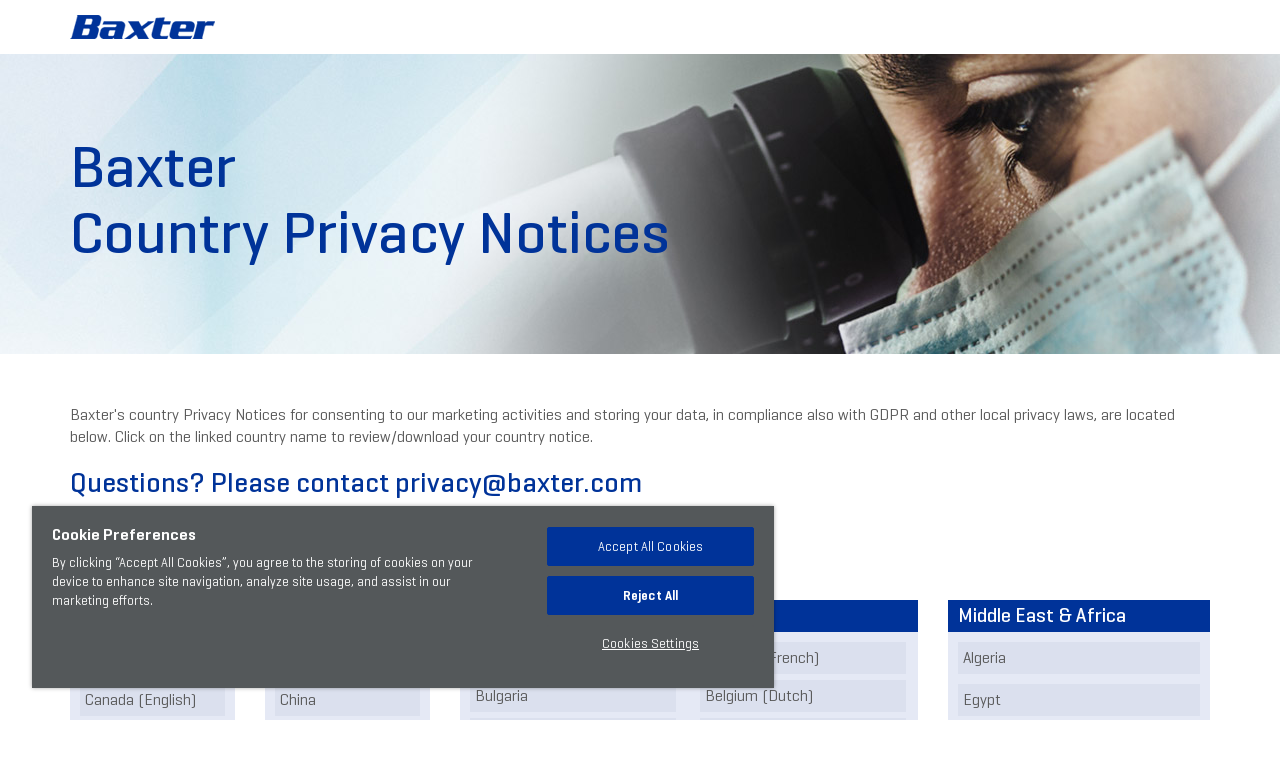

--- FILE ---
content_type: text/html;charset=UTF-8
request_url: https://www.baxterglobal.com/PrivacyNotices/Privacy_notices?webSyncID=f102faa0-e55e-4c78-a851-5742ca11a184&vs=OTJmMTJjMzMtOTYzYi00NmMzLTg0ZTgtMjVkZjNjMmYxMGYwOzsS1
body_size: 4788
content:
<!DOCTYPE html>
<html lang="en" ng-app="baxterApp" ng-controller="baxterCtrl"><head>                <!-- Google Tag Manager -->     <script>(function (w, d, s, l, i) {
            w[l] = w[l] || []; w[l].push({
                'gtm.start':
                    new Date().getTime(), event: 'gtm.js'
            }); var f = d.getElementsByTagName(s)[0],
                j = d.createElement(s), dl = l != 'dataLayer' ? '&l=' + l : ''; j.async = true; j.src =
                    'https://www.googletagmanager.com/gtm.js?id=' + i + dl; f.parentNode.insertBefore(j, f);
        })(window, document, 'script', 'dataLayer', 'GTM-MQ22VPV');</script> <!-- End Google Tag Manager -->     <link rel="stylesheet" href="https://www.sc.pages06.net/lp/20962/123820/css/bootstrap.min.css" contentid="12472176" />     <link href="https://www.sc.pages06.net/lp/20962/123820/css/style.css" rel="stylesheet" contentid="12472175" />     <title>Baxter Global Privacy Notices</title>     <link rel="shortcut icon" href="https://www.sc.pages06.net/lp/20962/123820/images/favicon.ico" type="image/x-icon" contentid="9570611" /> <meta http-equiv="X-UA-Compatible" content="IE=edge"><meta charset="utf-8"><meta name="viewport" content="width=device-width, initial-scale=1"></head>  <body><!-- Google Tag Manager (noscript) --> <noscript><iframe
            src="https://www.googletagmanager.com/ns.html?id=GTM-MQ22VPV" height="0" width="0"
            style="display:none;visibility:hidden"></iframe></noscript> <!-- End Google Tag Manager (noscript) -->     <div class="container textlft"><a href="https://www.baxterglobal.com/PrivacyNotices/LPT.url?kn=852844&vs=OTJmMTJjMzMtOTYzYi00NmMzLTg0ZTgtMjVkZjNjMmYxMGYwOzsS1" target="_blank" class="logo"  xtlinkname="httpswwwbaxtercom" name="httpswwwbaxtercom" xthyperlink="852844"><img src="https://www.sc.pages06.net/lp/20962/123820/images/baxter-logo.png" contentid="9570608" spname="baxter-logo.png" alt=""  /></a></div>     <div class="header"><div class="container"><h1>Baxter<br />                 Country Privacy Notices</h1></div></div>     <div class="container"><div class="introtext"><p>Baxter's country Privacy Notices for consenting to our marketing activities and storing your data, in                 compliance also with GDPR and other local privacy laws, are located below. Click on the linked country                 name to review/download your country notice.</p>             <h2>Questions? Please contact <a href="https://www.baxterglobal.com/PrivacyNotices/LPT.url?kn=852845&vs=OTJmMTJjMzMtOTYzYi00NmMzLTg0ZTgtMjVkZjNjMmYxMGYwOzsS1"  xtlinkname="mailtoprivacybaxtercom" name="mailtoprivacybaxtercom" xthyperlink="852845">privacy@baxter.com</a></h2>             <div class="hgt30">&nbsp;</div>             <p>If your country is not listed below you may refer to our Global Privacy Policy found <a href="https://www.baxterglobal.com/PrivacyNotices/LPT.url?kn=852846&vs=OTJmMTJjMzMtOTYzYi00NmMzLTg0ZTgtMjVkZjNjMmYxMGYwOzsS1" target="_blank"  xtlinkname="httpswwwbaxtercompoliciespositionsglobalprivacypolicy" name="httpswwwbaxtercompoliciespositionsglobalprivacypolicy" xthyperlink="852846">HERE</a></p>             <div class="hgt30">&nbsp;</div>             <div class="row"><div class="col-sm-6 col-md-2"><div class="bluebox"><h3>Americas</h3>                         <ul>                             <li class="asia"><a href="https://www.baxterglobal.com/PrivacyNotices/LPT.url?kn=852847&vs=OTJmMTJjMzMtOTYzYi00NmMzLTg0ZTgtMjVkZjNjMmYxMGYwOzsS1" target="_blank"  xtlinkname="httpswwwscpages06netlp20962123820Brazil_Privacy_Notice_4pdf" name="httpswwwscpages06netlp20962123820Brazil_Privacy_Notice_4pdf" xthyperlink="852847">Brazil</a></li>                             <li class="asia"><a href="https://www.baxterglobal.com/PrivacyNotices/LPT.url?kn=852848&vs=OTJmMTJjMzMtOTYzYi00NmMzLTg0ZTgtMjVkZjNjMmYxMGYwOzsS1" target="_blank"  xtlinkname="httpswwwscpages06netlp20962123820Canada_Privacy_Notice_ENpdf" name="httpswwwscpages06netlp20962123820Canada_Privacy_Notice_ENpdf" xthyperlink="852848">Canada (English)</a></li>                             <li class="asia"><a href="https://www.baxterglobal.com/PrivacyNotices/LPT.url?kn=852849&vs=OTJmMTJjMzMtOTYzYi00NmMzLTg0ZTgtMjVkZjNjMmYxMGYwOzsS1" target="_blank"  xtlinkname="httpswwwscpages06netlp20962123820Canada_Privacy_Notice_FRpdf" name="httpswwwscpages06netlp20962123820Canada_Privacy_Notice_FRpdf" xthyperlink="852849">Canada (French)</a></li>                             <li class="asia"><a href="https://www.baxterglobal.com/PrivacyNotices/LPT.url?kn=852850&vs=OTJmMTJjMzMtOTYzYi00NmMzLTg0ZTgtMjVkZjNjMmYxMGYwOzsS1" target="_blank"  xtlinkname="httpswwwscpages06netlp20962123820Chile_Privacy_Noticepdf" name="httpswwwscpages06netlp20962123820Chile_Privacy_Noticepdf" xthyperlink="852850">Chile</a></li>                             <li class="asia"><a href="https://www.baxterglobal.com/PrivacyNotices/LPT.url?kn=852851&vs=OTJmMTJjMzMtOTYzYi00NmMzLTg0ZTgtMjVkZjNjMmYxMGYwOzsS1" target="_blank"  xtlinkname="httpswwwscpages06netlp20962123820Colombia_Privacy_Notice_4pdf" name="httpswwwscpages06netlp20962123820Colombia_Privacy_Notice_4pdf" xthyperlink="852851">Colombia</a></li>                             <li class="asia"><a href="https://www.baxterglobal.com/PrivacyNotices/LPT.url?kn=852852&vs=OTJmMTJjMzMtOTYzYi00NmMzLTg0ZTgtMjVkZjNjMmYxMGYwOzsS1" target="_blank"  xtlinkname="httpswwwscpages06netlp20962123820Ecuador_Privacy_Noticepdf" name="httpswwwscpages06netlp20962123820Ecuador_Privacy_Noticepdf" xthyperlink="852852">Ecudor</a></li>                             <li class="asia"><a href="https://www.baxterglobal.com/PrivacyNotices/LPT.url?kn=852853&vs=OTJmMTJjMzMtOTYzYi00NmMzLTg0ZTgtMjVkZjNjMmYxMGYwOzsS1" target="_blank"  xtlinkname="httpswwwscpages06netlp20962123820Guatemala_Privacy_Noticepdf" name="httpswwwscpages06netlp20962123820Guatemala_Privacy_Noticepdf" xthyperlink="852853">Guatemala</a></li>                             <li class="asia"><a href="https://www.baxterglobal.com/PrivacyNotices/LPT.url?kn=852854&vs=OTJmMTJjMzMtOTYzYi00NmMzLTg0ZTgtMjVkZjNjMmYxMGYwOzsS1" target="_blank"  xtlinkname="httpswwwscpages06netlp20962123820Mexico_Privacy_Notice_1pdf" name="httpswwwscpages06netlp20962123820Mexico_Privacy_Notice_1pdf" xthyperlink="852854">Mexico</a></li>                             <li class="asia"><a href="https://www.baxterglobal.com/PrivacyNotices/LPT.url?kn=852855&vs=OTJmMTJjMzMtOTYzYi00NmMzLTg0ZTgtMjVkZjNjMmYxMGYwOzsS1" target="_blank"  xtlinkname="httpswwwscpages06netlp20962123820Panama_Privacy_Noticepdf" name="httpswwwscpages06netlp20962123820Panama_Privacy_Noticepdf" xthyperlink="852855">Panama</a></li>                             <li class="asia"><a href="https://www.baxterglobal.com/PrivacyNotices/LPT.url?kn=852856&vs=OTJmMTJjMzMtOTYzYi00NmMzLTg0ZTgtMjVkZjNjMmYxMGYwOzsS1" target="_blank"  xtlinkname="httpswwwscpages06netlp20962123820US_Privacy_Notice_2pdf" name="httpswwwscpages06netlp20962123820US_Privacy_Notice_2pdf" xthyperlink="852856">Puerto Rico</a></li>                             <li class="asia"><a href="https://www.baxterglobal.com/PrivacyNotices/LPT.url?kn=852857&vs=OTJmMTJjMzMtOTYzYi00NmMzLTg0ZTgtMjVkZjNjMmYxMGYwOzsS1" target="_blank"  xtlinkname="httpswwwscpages06netlp20962123820US_Privacy_Notice_1pdf" name="US_Privacy_Notice_2023pdf" xthyperlink="852857" contentid="12938000" filename="US Boost Privacy Notice_June 2023.pdf">United States</a></li>                         </ul></div></div>                 <div class="col-sm-6 col-md-2"><div class="bluebox"><h3>Asia Pacific</h3>                         <ul>                             <li class="asia"><a href="https://www.baxterglobal.com/PrivacyNotices/LPT.url?kn=852859&vs=OTJmMTJjMzMtOTYzYi00NmMzLTg0ZTgtMjVkZjNjMmYxMGYwOzsS1" target="_blank"  xtlinkname="httpswwwscpages06netlp20962123820ANZ_Privacy_Notice_3pdf" name="ANZ_Privacy_Notice_August2023pdf" xthyperlink="852859" contentid="13094465" filename="Baxter-ANZ-New-Privacy Notice-August-2023.pdf">Australia</a></li>                             <li class="asia"><a href="https://www.baxterglobal.com/PrivacyNotices/LPT.url?kn=852860&vs=OTJmMTJjMzMtOTYzYi00NmMzLTg0ZTgtMjVkZjNjMmYxMGYwOzsS1" target="_blank"  xtlinkname="httpswwwscpages06netlp20962123820China_Privacy_Notice_0pdf" name="Privacy-Notice-March-2023-Chinese" xthyperlink="852860" contentid="14373857" filename="Baxter China - New BOOST CRM Stakeholders and Contacts Privacy Notice (simplified Chinese)(2025.pdf">China</a></li>                             <li class="asia"><a href="https://www.baxterglobal.com/PrivacyNotices/LPT.url?kn=852861&vs=OTJmMTJjMzMtOTYzYi00NmMzLTg0ZTgtMjVkZjNjMmYxMGYwOzsS1" target="_blank"  xtlinkname="httpswwwscpages06netlp20962123820Hong20Kong_Privacy_Noticepdf" name="Hong-Kong_Privacy_Notice_Englishpdf" xthyperlink="852861" contentid="12612803" filename="Baxter-Hong-Kong-New-BOOST-CRM-Stakeholders-and-Contacts-Privacy-Notice-February-2023.pdf">Hong                                     Kong</a></li>                             <li class="asia"><a href="https://www.baxterglobal.com/PrivacyNotices/LPT.url?kn=955000&vs=OTJmMTJjMzMtOTYzYi00NmMzLTg0ZTgtMjVkZjNjMmYxMGYwOzsS1" target="_blank" name="HongKong_PrivacyPolicy_Chinese" contentid="12612804" filename="Baxter-Hong-Kong-New-BOOST-CRM-Stakeholders-and-Contacts-Privacy-Notice-February-2023-traditional-Chinese.pdf"  xthyperlink="955000">Hong Kong (Chinese)</a></li>                             <li class="asia"><a href="https://www.baxterglobal.com/PrivacyNotices/LPT.url?kn=852862&vs=OTJmMTJjMzMtOTYzYi00NmMzLTg0ZTgtMjVkZjNjMmYxMGYwOzsS1" target="_blank"  xtlinkname="httpswwwscpages06netlp20962123820India_Privacy_Notice_11pdf" name="India-Privacy-Notice-August-2023pdf" xthyperlink="852862" contentid="13064506" filename="India-Privacy-Notice-August-2023.pdf">India</a></li>                             <li class="asia"><a href="https://www.baxterglobal.com/PrivacyNotices/LPT.url?kn=852863&vs=OTJmMTJjMzMtOTYzYi00NmMzLTg0ZTgtMjVkZjNjMmYxMGYwOzsS1" target="_blank"  xtlinkname="httpswwwscpages06netlp20962123820Indonesia_Privacy_Notice_0pdf" name="httpswwwscpages06netlp20962123820Indonesia_Privacy_Notice_0pdf" xthyperlink="852863" contentid="12360297" filename="Indonesia_Privacy_Notice_2023.pdf">Indonesia</a></li>                             <li class="asia"><a href="https://www.baxterglobal.com/PrivacyNotices/LPT.url?kn=852864&vs=OTJmMTJjMzMtOTYzYi00NmMzLTg0ZTgtMjVkZjNjMmYxMGYwOzsS1" target="_blank"  xtlinkname="httpswwwscpages06netlp20962123820Japan_Privacy_Notice_11pdf" name="Japan_Privacy_Notice_January2023pdf" xthyperlink="852864" contentid="14373858" filename="Baxter Japan - BOOST CRM Stakeholders and Contacts Privacy Notice - February 2025 (Japanese).pdf">Japan</a></li>                             <li class="asia"><a href="https://www.baxterglobal.com/PrivacyNotices/LPT.url?kn=1069600&vs=OTJmMTJjMzMtOTYzYi00NmMzLTg0ZTgtMjVkZjNjMmYxMGYwOzsS1" contentid="14590700" target="_blank"  name="Baxter Korea - PRIVACY POLICY_KOR version.pdf" filename="Baxter Korea - PRIVACY POLICY_KOR version.pdf" inplinkname="Baxter Korea - PRIVACY POLICY_KOR version.pdf" xthyperlink="1069600">Korea</a></li>                             <li class="asia"><a href="https://www.baxterglobal.com/PrivacyNotices/LPT.url?kn=935652&vs=OTJmMTJjMzMtOTYzYi00NmMzLTg0ZTgtMjVkZjNjMmYxMGYwOzsS1" target="_blank" name="Malaysia_Privacy_Notice_2023" contentid="12361780" filename="Malaysia_Privacy_Notice_ENG_2023_1.pdf"  xthyperlink="935652" xtlinkname="Malaysia_Privacy_Notice_2023">Malaysia</a></li>                             <li class="asia"><a href="https://www.baxterglobal.com/PrivacyNotices/LPT.url?kn=852866&vs=OTJmMTJjMzMtOTYzYi00NmMzLTg0ZTgtMjVkZjNjMmYxMGYwOzsS1" target="_blank"  xtlinkname="httpswwwscpages06netlp20962123820Malaysia_Privacy_Notice_3pdf" name="httpswwwscpages06netlp20962123820Malaysia_Privacy_Notice_3pdf" xthyperlink="852866" contentid="12360405" filename="Malaysia_MY_Privacy_Notice_2023.pdf">Malaysia (Malay)</a></li>                             <li class="asia"><a href="https://www.baxterglobal.com/PrivacyNotices/LPT.url?kn=852867&vs=OTJmMTJjMzMtOTYzYi00NmMzLTg0ZTgtMjVkZjNjMmYxMGYwOzsS1" target="_blank"  xtlinkname="httpswwwscpages06netlp20962123820ANZ_Privacy_Notice_4pdf" name="ANZ_Privacy_Notice_August2023pdf" xthyperlink="852867" contentid="13094466" filename="Baxter-ANZ-New-Privacy Notice-August-2023_0.pdf">New Zealand</a></li>                             <li class="asia"><a href="https://www.baxterglobal.com/PrivacyNotices/LPT.url?kn=852868&vs=OTJmMTJjMzMtOTYzYi00NmMzLTg0ZTgtMjVkZjNjMmYxMGYwOzsS1" target="_blank"  xtlinkname="httpswwwscpages06netlp20962123820Philippines_Privacy_Notice_1pdf" name="httpswwwscpages06netlp20962123820Philippines_Privacy_Notice_1pdf" xthyperlink="852868" contentid="12360400" filename="Philippines_Privacy_Notice_2023.pdf">Philippines</a></li>                             <li class="asia"><a href="https://www.baxterglobal.com/PrivacyNotices/LPT.url?kn=852869&vs=OTJmMTJjMzMtOTYzYi00NmMzLTg0ZTgtMjVkZjNjMmYxMGYwOzsS1" target="_blank"  xtlinkname="httpswwwscpages06netlp20962123820Singapore_Privacy_Notice_2pdf" name="httpswwwscpages06netlp20962123820Singapore_Privacy_Notice_2pdf" xthyperlink="852869" contentid="12258015" filename="Singapore_Privacy_Notice_3.pdf">Singapore</a></li>                             <li class="asia"><a href="https://www.baxterglobal.com/PrivacyNotices/LPT.url?kn=852870&vs=OTJmMTJjMzMtOTYzYi00NmMzLTg0ZTgtMjVkZjNjMmYxMGYwOzsS1" target="_blank"  xtlinkname="httpswwwscpages06netlp20962123820Thailand_Privacy_Notice_4pdf" name="httpswwwscpages06netlp20962123820Thailand_Privacy_Notice_4pdf" xthyperlink="852870" contentid="14373859" filename="Baxter Thailand - New BOOST CRM Stakeholders and Contacts Privacy Notice - February 2025 (1).pdf">Thailand                                     (English)</a></li>                             <li class="asia"><a href="https://www.baxterglobal.com/PrivacyNotices/LPT.url?kn=967520&vs=OTJmMTJjMzMtOTYzYi00NmMzLTg0ZTgtMjVkZjNjMmYxMGYwOzsS1" target="_blank" name="Thailand-Thai-BOOST-CRM-Stakeholders-Contacts-Privacy-Notice-December-2022" contentid="14373860" filename="Baxter Thailand (Thai) - New BOOST CRM Stakeholders and Contacts Privacy Notice - February 2025.pdf"  xthyperlink="967520">Thailand (Thai)</a></li>                             <li class="asia"><a href="https://www.baxterglobal.com/PrivacyNotices/LPT.url?kn=852871&vs=OTJmMTJjMzMtOTYzYi00NmMzLTg0ZTgtMjVkZjNjMmYxMGYwOzsS1" target="_blank"  xtlinkname="httpswwwscpages06netlp20962123820Taiwan_Privacy_Notice_1pdf" name="Taiwan_Privacy_Notice_2023pdf" xthyperlink="852871" contentid="12612805" filename="Baxter-Taiwan-New-BOOST-CRM-Stakeholders-and-Contacts-Privacy-Notice-February-2023-traditional-Chinese.pdf">Taiwan</a></li>                             <li class="asia"><a href="https://www.baxterglobal.com/PrivacyNotices/LPT.url?kn=852872&vs=OTJmMTJjMzMtOTYzYi00NmMzLTg0ZTgtMjVkZjNjMmYxMGYwOzsS1" target="_blank"  xtlinkname="httpswwwscpages06netlp20962123820Vietnam20Privacy20Notice_2021pdf" name="httpswwwscpages06netlp20962123820Vietnam20Privacy20Notice_2021pdf" xthyperlink="852872" contentid="14373861" filename="Baxter Vietnam - New BOOST CRM Stakeholders and Contacts Privacy Notice - February 2025 (1).pdf">Vietnam                                     (English)</a></li>                             <li class="asia"><a target="_blank" href="https://www.baxterglobal.com/PrivacyNotices/LPT.url?kn=967521&vs=OTJmMTJjMzMtOTYzYi00NmMzLTg0ZTgtMjVkZjNjMmYxMGYwOzsS1" name="Vietnam-Vietnamese-BOOST-CRM-Stakeholders-Contacts-Privacy-Notice-December-2022" contentid="14373862" filename="Baxter Vietnam (Vietnamese) - New BOOST CRM Stakeholders and Contacts Privacy Notice - February.pdf"  xthyperlink="967521">Vietnam (Vietnamese)</a></li>                         </ul></div></div>                 <div class="col-sm-6 col-md-5"><div class="bluebox"><h3>Europe</h3>                         <ul>                             <li class="europ"><a href="https://www.baxterglobal.com/PrivacyNotices/LPT.url?kn=852873&vs=OTJmMTJjMzMtOTYzYi00NmMzLTg0ZTgtMjVkZjNjMmYxMGYwOzsS1" target="_blank"  xtlinkname="httpswwwscpages06netlp20962123820Austria_Privacy_Notice_5pdf" name="httpswwwscpages06netlp20962123820Austria_Privacy_Notice_5pdf" contentid="11411353" filename="AUSTRIA_Stakeholders_and_Contacts_Privacy_Notice_July_2022.pdf" xthyperlink="852873">Austria</a></li>                             <li class="europ"><a href="https://www.baxterglobal.com/PrivacyNotices/LPT.url?kn=1019421&vs=OTJmMTJjMzMtOTYzYi00NmMzLTg0ZTgtMjVkZjNjMmYxMGYwOzsS1" target="_blank"  xtlinkname="httpswwwscpages06netlp20962123820Belgium_French_Privacy_Notice_8pdf" name="httpswwwscpages06netlp20962123820BelgiumPrivacyNoticeFRENCHJuly2022pdf" contentid="13645969" filename="BELGIUM - Stakeholders and Contacts Privacy Notice - FRENCH - July 2022v2.pdf" xthyperlink="1019421">Belgium (French)</a></li>                             <li class="europ"><a href="https://www.baxterglobal.com/PrivacyNotices/LPT.url?kn=852875&vs=OTJmMTJjMzMtOTYzYi00NmMzLTg0ZTgtMjVkZjNjMmYxMGYwOzsS1" target="_blank"  xtlinkname="httpswwwscpages06netlp20962123820Bulgaria_Privacy_Notice_0pdf" name="httpswwwscpages06netlp20962123820Bulgaria_Privacy_Notice_0pdf" contentid="11411458" filename="BULGARIA_Stakeholders_and_Contacts_ Privacy_Notice_July_2022.pdf" xthyperlink="852875">Bulgaria</a></li>                             <li class="europ"><a href="https://www.baxterglobal.com/PrivacyNotices/LPT.url?kn=852874&vs=OTJmMTJjMzMtOTYzYi00NmMzLTg0ZTgtMjVkZjNjMmYxMGYwOzsS1" target="_blank"  xtlinkname="httpswwwscpages06netlp20962123820Belgium_Luxembourg_Privacy_Notice_8pdf" name="httpswwwscpages06netlp20962123820Belgium_Luxembourg_Privacy_Notice_8pdf" contentid="11861804" filename="BELGIUM - Stakeholders and Contacts Privacy Notice - DUTCH - July 2022.pdf" xthyperlink="852874">Belgium (Dutch)</a></li>                             <li class="europ"><a href="https://www.baxterglobal.com/PrivacyNotices/LPT.url?kn=852876&vs=OTJmMTJjMzMtOTYzYi00NmMzLTg0ZTgtMjVkZjNjMmYxMGYwOzsS1" target="_blank"  xtlinkname="httpswwwscpages06netlp20962123820Croatia_Privacy_Notice_0pdf" name="httpswwwscpages06netlp20962123820Croatia_Privacy_Notice_0pdf" contentid="11412553" filename="CROATIA_Stakeholders_and_Contacts_Privacy_Notice_July_2022_0.pdf" xthyperlink="852876">Croatia</a></li>                             <li class="europ"><a href="https://www.baxterglobal.com/PrivacyNotices/LPT.url?kn=852877&vs=OTJmMTJjMzMtOTYzYi00NmMzLTg0ZTgtMjVkZjNjMmYxMGYwOzsS1" target="_blank"  xtlinkname="httpswwwscpages06netlp20962123820Czech_Republic_Privacy_Notice_6pdf" name="httpswwwscpages06netlp20962123820Czech_Republic_Privacy_Notice_6pdf" contentid="11411501" filename="CZECH REPUBLIC_Stakeholders_and_Contacts_Privacy_Notice_July_2022.pdf" xthyperlink="852877">Czech Republic</a></li>                             <li class="europ"><a href="https://www.baxterglobal.com/PrivacyNotices/LPT.url?kn=852878&vs=OTJmMTJjMzMtOTYzYi00NmMzLTg0ZTgtMjVkZjNjMmYxMGYwOzsS1" target="_blank"  xtlinkname="httpswwwscpages06netlp20962123820Denmark_Privacy_Notice_4pdf" name="httpswwwscpages06netlp20962123820Denmark_Privacy_Notice_4pdf" contentid="11412552" filename="DENMARK_Stakeholders_and_Contacts_Privacy_Notice_July_2022_0.pdf" xthyperlink="852878">Denmark</a></li>                             <li class="europ"><a href="https://www.baxterglobal.com/PrivacyNotices/LPT.url?kn=852879&vs=OTJmMTJjMzMtOTYzYi00NmMzLTg0ZTgtMjVkZjNjMmYxMGYwOzsS1" target="_blank"  xtlinkname="httpswwwscpages06netlp20962123820Estonia_Privacy_Notice_0pdf" name="httpswwwscpages06netlp20962123820Estonia_Privacy_Notice_0pdf" contentid="11411502" filename="ESTONIA_Stakeholders_and_Contacts_Privacy_Notice_bilingual_July_2022.pdf" xthyperlink="852879">Estonia</a></li>                             <li class="europ"><a href="https://www.baxterglobal.com/PrivacyNotices/LPT.url?kn=852880&vs=OTJmMTJjMzMtOTYzYi00NmMzLTg0ZTgtMjVkZjNjMmYxMGYwOzsS1" target="_blank"  xtlinkname="httpswwwscpages06netlp20962123820Finland_Privacy_Notice_6pdf" name="httpswwwscpages06netlp20962123820Finland_Privacy_Notice_6pdf" contentid="11412551" filename="FINLAND_Stakeholders_and_Contacts_Privacy_Notice_July_2022_0.pdf" xthyperlink="852880">Finland</a></li>                             <li class="europ"><a href="https://www.baxterglobal.com/PrivacyNotices/LPT.url?kn=852881&vs=OTJmMTJjMzMtOTYzYi00NmMzLTg0ZTgtMjVkZjNjMmYxMGYwOzsS1" target="_blank"  xtlinkname="httpswwwscpages06netlp20962123820France_Privacy_Notice_7pdf" name="httpswwwscpages06netlp20962123820France_Privacy_Notice_7pdf" contentid="11411504" filename="FRANCE_Stakeholders_and_Contacts_Privacy_Notice_July_2022.pdf" xthyperlink="852881">France</a></li>                             <li class="europ"><a href="https://www.baxterglobal.com/PrivacyNotices/LPT.url?kn=852882&vs=OTJmMTJjMzMtOTYzYi00NmMzLTg0ZTgtMjVkZjNjMmYxMGYwOzsS1" target="_blank" name="Germany_Privacy_Notice" contentid="11610802" filename="GERMANY_Stakeholders_and_Contacts_Privacy_Notice_July_2022_1.pdf"  xthyperlink="852882" xtlinkname="Germany_Privacy_Notice">Germany</a></li>                             <li class="europ"><a href="https://www.baxterglobal.com/PrivacyNotices/LPT.url?kn=852883&vs=OTJmMTJjMzMtOTYzYi00NmMzLTg0ZTgtMjVkZjNjMmYxMGYwOzsS1" target="_blank"  xtlinkname="httpswwwscpages06netlp20962123820Germany_Privacy_Notice_5pdf" name="httpswwwscpages06netlp20962123820Germany_Privacy_Notice_5pdf" contentid="11411512" filename="GREECE_Stakeholders_Contacts_Privacy_Notice_July_2022.pdf" xthyperlink="852883">Greece - &Epsilon;&lambda;&lambda;ά&delta;&alpha;</a></li>                             <li class="europ"><a href="https://www.baxterglobal.com/PrivacyNotices/LPT.url?kn=852884&vs=OTJmMTJjMzMtOTYzYi00NmMzLTg0ZTgtMjVkZjNjMmYxMGYwOzsS1" target="_blank"  xtlinkname="httpswwwscpages06netlp20962123820Hungary_Privacy_Notice_0pdf" name="httpswwwscpages06netlp20962123820Hungary_Privacy_Notice_0pdf" contentid="11412554" filename="HUNGARY_Stakeholders_and_Contacts_Privacy_Notice_July_2022.pdf" xthyperlink="852884">Hungary</a></li>                             <li class="europ"><a href="https://www.baxterglobal.com/PrivacyNotices/LPT.url?kn=852885&vs=OTJmMTJjMzMtOTYzYi00NmMzLTg0ZTgtMjVkZjNjMmYxMGYwOzsS1" target="_blank"  xtlinkname="httpswwwscpages06netlp20962123820UK_Ireland_Privacy_Notice_19pdf" name="httpswwwscpages06netlp20962123820UK_Ireland_Privacy_Notice_19pdf" contentid="11411513" filename="UKI_Stakeholders_and_Contacts_Privacy_Notice_July_2022.pdf" xthyperlink="852885">Ireland</a></li>                             <li class="europ"><a href="https://www.baxterglobal.com/PrivacyNotices/LPT.url?kn=852886&vs=OTJmMTJjMzMtOTYzYi00NmMzLTg0ZTgtMjVkZjNjMmYxMGYwOzsS1" target="_blank"  xtlinkname="httpswwwscpages06netlp20962123820Italy_Privacy_Notice_6pdf" name="httpswwwscpages06netlp20962123820Italy_Privacy_Notice_6pdf" contentid="11412555" filename="ITALY_Stakeholders_and_Contacts_Privacy_notice_July_2022.pdf" xthyperlink="852886">Italy</a></li>                             <li class="europ"><a href="https://www.baxterglobal.com/PrivacyNotices/LPT.url?kn=852887&vs=OTJmMTJjMzMtOTYzYi00NmMzLTg0ZTgtMjVkZjNjMmYxMGYwOzsS1" target="_blank"  xtlinkname="httpswwwscpages06netlp20962123820Latvia_Privacy_Notice_0pdf" name="httpswwwscpages06netlp20962123820Latvia_Privacy_Notice_0pdf" contentid="11411514" filename="LATVIA_Stakeholders_and_Contacts_Privacy_Notice_bilingual_July_2022.pdf" xthyperlink="852887">Latvia</a></li>                             <li class="europ"><a href="https://www.baxterglobal.com/PrivacyNotices/LPT.url?kn=852888&vs=OTJmMTJjMzMtOTYzYi00NmMzLTg0ZTgtMjVkZjNjMmYxMGYwOzsS1" target="_blank"  xtlinkname="httpswwwscpages06netlp20962123820Lithuania_Privacy_Notice_3pdf" name="httpswwwscpages06netlp20962123820Lithuania_Privacy_Notice_3pdf" contentid="11412557" filename="LITHUANIA_Stakeholders_and_Contacts_Privacy_Notice_July_2022.pdf" xthyperlink="852888">Lithuania</a></li>                             <li class="europ"><a href="https://www.baxterglobal.com/PrivacyNotices/LPT.url?kn=852889&vs=OTJmMTJjMzMtOTYzYi00NmMzLTg0ZTgtMjVkZjNjMmYxMGYwOzsS1" target="_blank"  xtlinkname="httpswwwscpages06netlp20962123820Belgium_Luxembourg_Privacy_Notice_9pdf" name="httpswwwscpages06netlp20962123820Belgium_Luxembourg_Privacy_Notice_9pdf" contentid="11411515" filename="BELGIUM_Stakeholders_and_Contacts_Privacy_Notice_July_2022.pdf" xthyperlink="852889">Luxembourg</a></li>                             <li class="europ"><a href="https://www.baxterglobal.com/PrivacyNotices/LPT.url?kn=852890&vs=OTJmMTJjMzMtOTYzYi00NmMzLTg0ZTgtMjVkZjNjMmYxMGYwOzsS1" target="_blank"  xtlinkname="httpswwwscpages06netlp20962123820Netherlands_Privacy_Notice_7pdf" name="httpswwwscpages06netlp20962123820Netherlands_Privacy_Notice_7pdf" contentid="11861913" filename="NETHERLANDS - Stakeholders and Contacts Privacy Notice - DUTCH - July 2022.pdf" xthyperlink="852890">Netherlands</a></li>                             <li class="europ"><a href="https://www.baxterglobal.com/PrivacyNotices/LPT.url?kn=852891&vs=OTJmMTJjMzMtOTYzYi00NmMzLTg0ZTgtMjVkZjNjMmYxMGYwOzsS1" target="_blank"  xtlinkname="httpswwwscpages06netlp20962123820Norway_Privacy_Notice_7pdf" name="httpswwwscpages06netlp20962123820Norway_Privacy_Notice_7pdf" contentid="11411548" filename="NORWAY_Stakeholders_and_Contacts_Privacy_Notice_July_2022.pdf" xthyperlink="852891">Norway</a></li>                             <li class="europ"><a href="https://www.baxterglobal.com/PrivacyNotices/LPT.url?kn=852892&vs=OTJmMTJjMzMtOTYzYi00NmMzLTg0ZTgtMjVkZjNjMmYxMGYwOzsS1" target="_blank"  xtlinkname="httpswwwscpages06netlp20962123820Poland_Privacy_Notice_9pdf" name="httpswwwscpages06netlp20962123820Poland_Privacy_Notice_9pdf" contentid="11412559" filename="POLAND_Stakeholders_and_Contacts_Privacy_Notice_July_2022.pdf" xthyperlink="852892">Poland</a></li>                             <li class="europ"><a href="https://www.baxterglobal.com/PrivacyNotices/LPT.url?kn=852893&vs=OTJmMTJjMzMtOTYzYi00NmMzLTg0ZTgtMjVkZjNjMmYxMGYwOzsS1" target="_blank"  xtlinkname="httpswwwscpages06netlp20962123820Portugal_Privacy_Notice_7pdf" name="httpswwwscpages06netlp20962123820Portugal_Privacy_Notice_7pdf" contentid="11411551" filename="PORTUGAL_Stakeholders_and_Contacts_Privacy_Notice_July_2022.pdf" xthyperlink="852893">Portugal</a></li>                             <li class="europ"><a href="https://www.baxterglobal.com/PrivacyNotices/LPT.url?kn=852894&vs=OTJmMTJjMzMtOTYzYi00NmMzLTg0ZTgtMjVkZjNjMmYxMGYwOzsS1" target="_blank"  xtlinkname="httpswwwscpages06netlp20962123820Romania_Privacy_Notice_0pdf" name="httpswwwscpages06netlp20962123820Romania_Privacy_Notice_0pdf" contentid="11412568" filename="ROMANIA_Stakeholders_and_Contacts_Privacy_Notice_July_2022.pdf" xthyperlink="852894">Romania</a></li>                             <li class="europ"><a href="https://www.baxterglobal.com/PrivacyNotices/LPT.url?kn=852895&vs=OTJmMTJjMzMtOTYzYi00NmMzLTg0ZTgtMjVkZjNjMmYxMGYwOzsS1" target="_blank"  xtlinkname="httpswwwscpages06netlp20962123820Romania_Privacy_Notice_0pdf" name="httpswwwscpages06netlp20962123820Romania_Privacy_Notice_0pdf" contentid="11412595" filename="RUSSIA_Stakeholders_and_Contacts_Privacy_Notice_July_2022.pdf" xthyperlink="852895">Russia</a></li>                             <li class="europ"><a href="https://www.baxterglobal.com/PrivacyNotices/LPT.url?kn=852896&vs=OTJmMTJjMzMtOTYzYi00NmMzLTg0ZTgtMjVkZjNjMmYxMGYwOzsS1" target="_blank"  xtlinkname="httpswwwscpages06netlp20962123820Slovakia_Privacy_Notice_4pdf" name="httpswwwscpages06netlp20962123820Slovakia_Privacy_Notice_4pdf" contentid="11411553" filename="SLOVAKIA_Stakeholders_and_Contacts_Privacy_Notice_July_2022.pdf" xthyperlink="852896">Slovakia</a></li>                             <li class="europ"><a href="https://www.baxterglobal.com/PrivacyNotices/LPT.url?kn=852897&vs=OTJmMTJjMzMtOTYzYi00NmMzLTg0ZTgtMjVkZjNjMmYxMGYwOzsS1" target="_blank"  xtlinkname="httpswwwscpages06netlp20962123820Slovenia_Privacy_Notice_0pdf" name="httpswwwscpages06netlp20962123820Slovenia_Privacy_Notice_0pdf" contentid="11412569" filename="SLOVENIA_Stakeholders_and_Contacts_Privacy_Notice_July_2022.pdf" xthyperlink="852897">Slovenia</a></li>                             <li class="europ"><a href="https://www.baxterglobal.com/PrivacyNotices/LPT.url?kn=852898&vs=OTJmMTJjMzMtOTYzYi00NmMzLTg0ZTgtMjVkZjNjMmYxMGYwOzsS1" target="_blank"  xtlinkname="httpswwwscpages06netlp20962123820Spain_Privacy_Notice_6pdf" name="httpswwwscpages06netlp20962123820Spain_Privacy_Notice_6pdf" contentid="11411555" filename="SPAIN_Stakeholders_and_Contacts_Privacy_Notice_July_2022.pdf" xthyperlink="852898">Spain</a></li>                             <li class="europ"><a href="https://www.baxterglobal.com/PrivacyNotices/LPT.url?kn=852899&vs=OTJmMTJjMzMtOTYzYi00NmMzLTg0ZTgtMjVkZjNjMmYxMGYwOzsS1" target="_blank"  xtlinkname="httpswwwscpages06netlp20962123820Sweden_Privacy_Noticepdf" name="httpswwwscpages06netlp20962123820Sweden_Privacy_Noticepdf" contentid="11412571" filename="SWEDEN_Stakeholders_and_Contacts_Privacy_Notice_July_2022.pdf" xthyperlink="852899">Sweden</a></li>                             <li class="europ"><a href="https://www.baxterglobal.com/PrivacyNotices/LPT.url?kn=852900&vs=OTJmMTJjMzMtOTYzYi00NmMzLTg0ZTgtMjVkZjNjMmYxMGYwOzsS1" target="_blank"  xtlinkname="httpswwwscpages06netlp20962123820Switzerland_Privacy_Notice_DE_3pdf" name="httpswwwscpages06netlp20962123820Switzerland_Privacy_Notice_DE_3pdf" contentid="11411557" filename="SWITZERLAND_Stakeholders_and_Contacts_Privacy_Notice_DE_July_2022.pdf" xthyperlink="852900">Switzerland (Deutsche)</a></li>                             <li class="europ"><a href="https://www.baxterglobal.com/PrivacyNotices/LPT.url?kn=852901&vs=OTJmMTJjMzMtOTYzYi00NmMzLTg0ZTgtMjVkZjNjMmYxMGYwOzsS1" target="_blank"  xtlinkname="httpswwwscpages06netlp20962123820Switzerland_Privacy_Notice_FR_3pdf" name="httpswwwscpages06netlp20962123820Switzerland_Privacy_Notice_FR_3pdf" contentid="11412572" filename="SWITZERLAND_Stakeholders_and_Contacts_Privacy_Notice_FR_July_2022.pdf" xthyperlink="852901">Switzerland (French)</a></li>                             <li class="europ"><a href="https://www.baxterglobal.com/PrivacyNotices/LPT.url?kn=852902&vs=OTJmMTJjMzMtOTYzYi00NmMzLTg0ZTgtMjVkZjNjMmYxMGYwOzsS1" target="_blank"  xtlinkname="httpswwwscpages06netlp20962123820Turkey_Privacy_Notice_10pdf" name="httpswwwscpages06netlp20962123820Turkey_Privacy_Notice_10pdf" contentid="11411559" filename="TURKEY_Stakeholders_and_Contacts_Privacy_Notice_July_2022.pdf" xthyperlink="852902">T&uuml;rkiye - Turkey</a></li>                             <li class="europ"><a href="https://www.baxterglobal.com/PrivacyNotices/LPT.url?kn=852903&vs=OTJmMTJjMzMtOTYzYi00NmMzLTg0ZTgtMjVkZjNjMmYxMGYwOzsS1" target="_blank"  xtlinkname="httpswwwscpages06netlp20962123820UK_Ireland_Privacy_Notice_20pdf" name="httpswwwscpages06netlp20962123820UK_Ireland_Privacy_Notice_20pdf" contentid="11412585" filename="UKI_Stakeholders_and_Contacts_Privacy_Notice_July_2022_0.pdf" xthyperlink="852903">United Kingdom</a></li>                             <li class="europ"><a href="https://www.baxterglobal.com/PrivacyNotices/LPT.url?kn=852904&vs=OTJmMTJjMzMtOTYzYi00NmMzLTg0ZTgtMjVkZjNjMmYxMGYwOzsS1" target="_blank"  xtlinkname="httpswwwscpages06netlp20962123820UK_Ireland_Privacy_Notice_20pdf" name="httpswwwscpages06netlp20962123820UK_Ireland_Privacy_Notice_20pdf" contentid="11411560" filename="UKRAINE_Stakeholders_and_Contacts_Privacy_Notice_July_2022.pdf" xthyperlink="852904">Ukraine</a></li>                         </ul></div></div>                 <div class="col-sm-6 col-md-3"><div class="bluebox"><h3>Middle East &amp; Africa</h3>                         <ul>                             <li class="asia"><a href="https://www.baxterglobal.com/PrivacyNotices/LPT.url?kn=852905&vs=OTJmMTJjMzMtOTYzYi00NmMzLTg0ZTgtMjVkZjNjMmYxMGYwOzsS1" target="_blank"  xtlinkname="httpswwwscpages06netlp20962123820Algeria_Privacy_Notice_0pdf" name="httpswwwscpages06netlp20962123820Algeria_Privacy_Notice_0pdf" contentid="11412586" filename="ALGERIA_Stakeholders_and_Contacts_Privacy_Notice_July_2022.pdf" xthyperlink="852905">Algeria</a></li>                             <li class="asia"><a href="https://www.baxterglobal.com/PrivacyNotices/LPT.url?kn=852906&vs=OTJmMTJjMzMtOTYzYi00NmMzLTg0ZTgtMjVkZjNjMmYxMGYwOzsS1" target="_blank"  xtlinkname="httpswwwscpages06netlp20962123820Algeria_Privacy_Notice_0pdf" name="httpswwwscpages06netlp20962123820Algeria_Privacy_Notice_0pdf" contentid="11464990" filename="EGYPT_Stakeholders_and_Contacts_Privacy_Notice_July_2022.pdf" xthyperlink="852906">Egypt</a></li>                             <li class="asia"><a href="https://www.baxterglobal.com/PrivacyNotices/LPT.url?kn=852907&vs=OTJmMTJjMzMtOTYzYi00NmMzLTg0ZTgtMjVkZjNjMmYxMGYwOzsS1" target="_blank"  xtlinkname="httpswwwscpages06netlp20962123820Israel_Privacy_Notice_0pdf" name="httpswwwscpages06netlp20962123820Israel_Privacy_Notice_0pdf" contentid="11412587" filename="ISRAEL_Stakeholders_and_Contacts_Privacy_Notice_July_2022.pdf" xthyperlink="852907">Israel</a></li>                             <li class="asia"><a href="https://www.baxterglobal.com/PrivacyNotices/LPT.url?kn=852908&vs=OTJmMTJjMzMtOTYzYi00NmMzLTg0ZTgtMjVkZjNjMmYxMGYwOzsS1" target="_blank"  xtlinkname="httpswwwscpages06netlp20962123820Morocco_Privacy_Notice_0pdf" name="httpswwwscpages06netlp20962123820Morocco_Privacy_Notice_0pdf" contentid="11412588" filename="MOROCCO_Stakeholders_and_Contacts_Privacy_Notice_July_2022.pdf" xthyperlink="852908">Morocco</a></li>                             <li class="asia"><a href="https://www.baxterglobal.com/PrivacyNotices/LPT.url?kn=852909&vs=OTJmMTJjMzMtOTYzYi00NmMzLTg0ZTgtMjVkZjNjMmYxMGYwOzsS1" target="_blank"  xtlinkname="httpswwwscpages06netlp20962123820Saudi_Arabia_Privacy_Noticepdf" name="httpswwwscpages06netlp20962123820Saudi_Arabia_Privacy_Noticepdf" contentid="11412589" filename="SAUDI ARABIA_Stakeholders_and_Contacts_Privacy_Notice_July_2022.pdf" xthyperlink="852909">Saudi Arabia</a></li>                             <li class="asia"><a href="https://www.baxterglobal.com/PrivacyNotices/LPT.url?kn=852910&vs=OTJmMTJjMzMtOTYzYi00NmMzLTg0ZTgtMjVkZjNjMmYxMGYwOzsS1" target="_blank"  xtlinkname="httpswwwscpages06netlp20962123820South_Africa_Privacy_Noticepdf" name="httpswwwscpages06netlp20962123820South_Africa_Privacy_Noticepdf" contentid="11412590" filename="SOUTH AFRICA_Stakeholders_and_Contacts_Privacy_Notice_July_2022.pdf" xthyperlink="852910">South Africa</a></li>                             <li class="asia"><a href="https://www.baxterglobal.com/PrivacyNotices/LPT.url?kn=852911&vs=OTJmMTJjMzMtOTYzYi00NmMzLTg0ZTgtMjVkZjNjMmYxMGYwOzsS1" target="_blank"  xtlinkname="httpswwwscpages06netlp20962123820Tunisia_Privacy_Notice_0pdf" name="httpswwwscpages06netlp20962123820Tunisia_Privacy_Notice_0pdf" contentid="11412591" filename="TUNISIA_Stakeholders_and_Contacts_Privacy_Notice_July_2022.pdf" xthyperlink="852911">Tunisia</a></li>                             <li class="asia"><a href="https://www.baxterglobal.com/PrivacyNotices/LPT.url?kn=852912&vs=OTJmMTJjMzMtOTYzYi00NmMzLTg0ZTgtMjVkZjNjMmYxMGYwOzsS1" target="_blank"  xtlinkname="httpswwwscpages06netlp20962123820UAE_Privacy_Notice_0pdf" name="httpswwwscpages06netlp20962123820UAE_Privacy_Notice_0pdf" contentid="11412593" filename="UAE_Stakeholders_and_Contacts_Privacy_Notice_July_2022.pdf" xthyperlink="852912">United Arab Emirates</a></li>                             <li class="asia"><a href="https://www.baxterglobal.com/PrivacyNotices/LPT.url?kn=852913&vs=OTJmMTJjMzMtOTYzYi00NmMzLTg0ZTgtMjVkZjNjMmYxMGYwOzsS1" target="_blank"  xtlinkname="httpswwwscpages06netlp20962123820UAE_Privacy_Notice_0pdf" name="httpswwwscpages06netlp20962123820UAE_Privacy_Notice_0pdf" contentid="11412596" filename="General_English_Stakeholders_and_Contacts_Privacy_Notice_July_2022.pdf" xthyperlink="852913">ECEMEA Other Countries English</a></li>                             <li class="asia"><a href="https://www.baxterglobal.com/PrivacyNotices/LPT.url?kn=852914&vs=OTJmMTJjMzMtOTYzYi00NmMzLTg0ZTgtMjVkZjNjMmYxMGYwOzsS1" target="_blank"  xtlinkname="httpswwwscpages06netlp20962123820UAE_Privacy_Notice_0pdf" name="httpswwwscpages06netlp20962123820UAE_Privacy_Notice_0pdf" contentid="11412608" filename="General_French_Stakeholders_and_Contacts_Privacy_Notice_July_2022.pdf" xthyperlink="852914">ECEMEA Other Countries French</a></li>                         </ul></div></div></div></div></div>     <div class="footer"><div class="container"><h3>About Us</h3>             <p>Every day, millions of patients and caregivers rely on Baxter&rsquo;s leading portfolio of critical,                 nutritional, renal, hospital and surgical care products and services. For more than 85 years,                 we&rsquo;ve been operating at the critical intersection where innovations that save and sustain lives                 meet the healthcare providers that make it happen.</p></div>         <div class="mrgtp50"><div class="container"><div class="row"><div class="col-md-6"><a href="https://www.baxterglobal.com/PrivacyNotices/LPT.url?kn=852915&vs=OTJmMTJjMzMtOTYzYi00NmMzLTg0ZTgtMjVkZjNjMmYxMGYwOzsS1" target="_blank"  xtlinkname="httpswwwbaxterglobalcomPrivacyNoticesPrivacy_notices" name="httpswwwbaxterglobalcomPrivacyNoticesPrivacy_notices" xthyperlink="852915">Global                             Privacy Policy</a> <a href="https://www.baxterglobal.com/PrivacyNotices/LPT.url?kn=852916&vs=OTJmMTJjMzMtOTYzYi00NmMzLTg0ZTgtMjVkZjNjMmYxMGYwOzsS1" target="_blank"  xtlinkname="httpswwwbaxtercomtermsuse" name="httpswwwbaxtercomtermsuse" xthyperlink="852916">Terms of Use</a> <a href="https://www.baxterglobal.com/PrivacyNotices/LPT.url?kn=852917&vs=OTJmMTJjMzMtOTYzYi00NmMzLTg0ZTgtMjVkZjNjMmYxMGYwOzsS1" target="_blank"  xtlinkname="httpseconnectbaxtercomassetseuropeprivacycooky_statement_enhtml" name="httpseconnectbaxtercomassetseuropeprivacycooky_statement_enhtml" xthyperlink="852917">Cookie Policy</a></div>                     <div class="col-md-6 copyright-text">&copy;Copyright                         <script>document.write(new Date().getFullYear());</script> Baxter. All rights reserved.</div></div></div></div></div>     <script src="/LP_CONTENT/20962/123820/js/jquery.min.js" contentid="9570614"></script>     <script src="/LP_CONTENT/20962/123820/js/bootstrap.min.js" contentid="9570613"></script></body></html>

--- FILE ---
content_type: text/css
request_url: https://www.sc.pages06.net/lp/20962/123820/css/style.css
body_size: 1352
content:
@font-face {font-family: 'Geogrotesque'; font-weight: normal;    font-style: normal;
    src: url('https://content-eu-1.content-cms.com/646e28d1-23a4-4568-a3ab-bc7ce85e254d/dxdam/f8/f8b8659c-2573-4adc-b02d-4b2d8cc9d164/Geogrotesque-Regular.woff2') format('woff2'), 
    url('https://content-eu-1.content-cms.com/646e28d1-23a4-4568-a3ab-bc7ce85e254d/dxdam/5b/5be36aa7-ad2f-4ec4-80a1-6fc5f0636576/Geogrotesque-Regular.woff') format('woff');}

@font-face {font-family: 'Geogrotesque'; font-weight: 600;  font-style: normal;
    src: url('https://content-eu-1.content-cms.com/646e28d1-23a4-4568-a3ab-bc7ce85e254d/dxdam/6d/6d597cea-4a2d-4885-bca3-875199140bdb/Geogrotesque-SemiBold.woff2') format('woff2'), 
    url('https://content-eu-1.content-cms.com/646e28d1-23a4-4568-a3ab-bc7ce85e254d/dxdam/f8/f839741c-d070-40a4-849c-d67d807db98c/Geogrotesque-SemiBold.woff') format('woff');}

@font-face {font-family: 'Geogrotesque'; font-weight: bold; font-style: normal;
    src: url('https://content-eu-1.content-cms.com/646e28d1-23a4-4568-a3ab-bc7ce85e254d/dxdam/36/366c52e3-593b-48b3-9ba1-6e583384f400/Geogrotesque-Bd.woff2') format('woff2'),  
    url('https://content-eu-1.content-cms.com/646e28d1-23a4-4568-a3ab-bc7ce85e254d/dxdam/55/55c188f6-8b93-4f00-83ad-ff29748a6fe3/Geogrotesque-Bd.woff') format('woff');}

@font-face {font-family: 'Geogrotesque'; font-weight: 100; font-style: normal;
    src: url('https://content-eu-1.content-cms.com/646e28d1-23a4-4568-a3ab-bc7ce85e254d/dxdam/55/55bacf9e-2e0e-4301-b660-44d65a95531c/Geogrotesque-Th.woff2') format('woff2'), 
    url('https://content-eu-1.content-cms.com/646e28d1-23a4-4568-a3ab-bc7ce85e254d/dxdam/a0/a0b7ed22-c665-4a27-9adb-4dace444abc3/Geogrotesque-Th.woff') format('woff');}

@font-face {font-family: 'Geogrotesque'; font-weight: 500; font-style: normal;
    src: url('https://content-eu-1.content-cms.com/646e28d1-23a4-4568-a3ab-bc7ce85e254d/dxdam/15/156bde03-15df-47d3-b9bd-2d190cc6a25f/Geogrotesque-Medium.woff2') format('woff2'),  
    url('https://content-eu-1.content-cms.com/646e28d1-23a4-4568-a3ab-bc7ce85e254d/dxdam/fa/fa036697-afad-4d40-b748-cdce4f72b755/Geogrotesque-Medium.woff') format('woff');}

@font-face {font-family: 'Geogrotesque'; font-weight: 300; font-style: normal;
    src: url('https://content-eu-1.content-cms.com/646e28d1-23a4-4568-a3ab-bc7ce85e254d/dxdam/70/709b0680-79e7-475b-8a98-ff20d270c82d/Geogrotesque-Lt.woff2') format('woff2'), 
    url('https://content-eu-1.content-cms.com/646e28d1-23a4-4568-a3ab-bc7ce85e254d/dxdam/73/73e07ba4-04b0-419f-9977-748d47a7f588/Geogrotesque-Lt.woff') format('woff');}    

body {margin:0; padding:0; font-size:16px; color:#585858; font-family: 'Geogrotesque'; background-color:#fff; font-weight: normal; text-align:left;}
ol, ul {list-style: none; margin:0; padding:0;}
h1, h2, h3, h4, h5, p{ margin:0; padding:0;}
.clr{clear:both}
.no-padding{padding:0;}
.logo{display:block; padding:15px 0; text-align:left}
.header{background: url(../images/Privacy-Policy.jpg) #dae7ed no-repeat center center; height:300px; padding-top:80px; text-align:left}
.header h1{color:#003399; font-size:60px;}
.introtext{padding:50px 0 80px 0; text-align:left}
.introtext h2{color:#003399; font-size:28px;}
.introtext h2 a{color:#003399;}
.introtext p{margin-bottom:20px}
.introtext p a{color:#003399; text-decoration:underline}
.hgt30{height:30px}
.bluebox{background-color:#e5e9f5; margin-bottom:20px; padding-bottom:5px}
.bluebox h3{background-color:#003399;  color:#fff; padding:5px 10px; font-size:20px; font-weight: 500; margin-bottom:10px;}
.bluebox ul li{background-color:#dbe0ee; margin-bottom:10px;  overflow:hidden}
.bluebox ul li a{display:block; background-color:#dbe0ee; padding:5px; color:#585858; text-decoration:none; overflow:hidden}
.bluebox ul li a:hover{background-color:#d2d8e7; color:#003399; text-decoration:none;}
.bluebox ul li.asia{margin:0 10px 10px 10px}
.bluebox ul li.europ{width:45%; display:inline-block; margin:0 10px}
.mrgtp50{margin-top:50px}
.footer{padding:40px 0 30px 0; text-align:left; color:#b3b3b3; background-color:#1f1f1f}
.footer h3{font-size:26px; font-weight: 500; margin-bottom:10px; color: #fff;}
.footer p{font-weight: 300; line-height:24px; color: #b3b3b3;}
.footer a{color: #b3b3b3; display:inline-block; border-right: 1px solid #555; margin-right: 15px; padding-right: 15px;}
.footer a:hover{color: #fff;}
.footer a:last-child{border-right: 0;}
.copyright-text{text-align:right}
#onetrust-banner-sdk h3{font-weight:normal !important}
#onetrust-banner-sdk #onetrust-pc-btn-handler, #onetrust-banner-sdk #onetrust-accept-btn-handler{font-weight:normal !important}

@media only screen and (max-width:767px) {
.logo{padding: 10px 0;}
.header{background-size: cover; height: 150px; padding-top: 30px;}
.header h1{font-size:28px; width: 60%;}
.introtext{padding:50px 0;}
.bluebox ul li.europ{width:auto; display:block;  margin:10px}
.copyright-text{text-align:left; padding-top:10px}
}
 
@media (min-width: 768px) and (max-width: 1023px) {
.header{background-size: cover; height: 200px; padding-top: 30px;}
.header h1{font-size: 40px; padding-top: 20px;}
.copyright-text{text-align:left; padding-top:10px}
.bluebox ul li.europ{width:auto; display:block;  margin:10px}
}

@media (min-width: 1024px) and (max-width: 1150px) {
.header{background-size: cover; height: 200px; padding-top: 30px;}
.header h1{font-size:46px; padding-top: 20px;}
.bluebox ul li.europ{width:44%;}
}